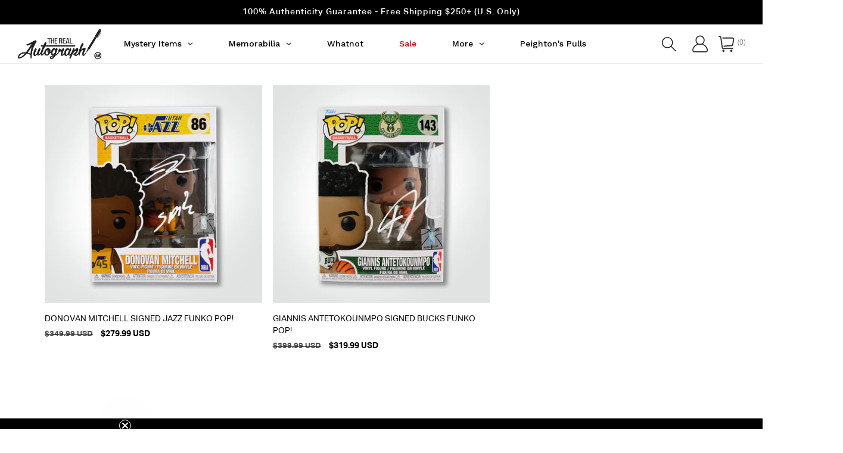

--- FILE ---
content_type: text/css
request_url: https://www.therealautograph.com/cdn/shop/t/86/assets/custom.css?v=30751842937153555491757533176
body_size: 6835
content:
.product__description.rte ul{list-style-type:disclosure-closed!important;list-style-position:outside!important}.header__inline-menu .mega-menu__list li:nth-child(2) ul li:first-child{display:none}product-modal#ProductModal-template--21775860498709__main{display:block!important}.gfb__footer.wizard__footer{padding-top:25px!important}.globo-form-control .gfb__dropzone--placeholder{flex-direction:row-reverse!important;font-size:14px!important;letter-spacing:0px!important;line-height:20.8px!important;color:#000!important;font-family:AktivGrotesk-Regular}.globo-form-control .gfb__dropzone--placeholder--button{background:#f0f0f0!important;padding:11px 23px!important;border:unset!important;border-radius:4px!important}.wizard__content{position:relative!important;padding-bottom:10px!important}.globo-form-app .message.error{background:unset!important;color:#c00!important;text-align:center!important;box-shadow:unset!important;border:1px solid red!important;border-radius:3px!important;position:absolute;bottom:-80px;padding:10px 21px!important}.globo-form-app .message.error .gfb__content-title,.globo-form-app .message.success .gfb__content-title{display:none!important}.globo-form-app .message.success{background:unset!important;color:green!important;text-align:center!important;box-shadow:unset!important;border:1px solid green!important;border-radius:3px!important;position:absolute;bottom:-80px;padding:10px 21px!important}button.action.next.submit.classic-button.wizard__submit{width:237px!important;height:55px!important;font-size:16px;letter-spacing:1px;line-height:24px;color:#fff;font-family:AktivGrotesk-Medium}.globo-form-control textarea{background:unset!important;box-shadow:unset!important;border:1px solid #000!important;border-radius:3px!important}.header.dismiss.hidden{display:none!important}.globo-form-control[data-type=datetime]{display:none}.globo-form-app.boxed-layout{box-shadow:unset!important}.globo-form-control input{box-shadow:unset!important;background:unset!important;border:1px solid #000!important;border-radius:3px!important;border:1px solid #585858!important;height:50px!important}.globo-form-app.boxed-layout .g-container{padding:unset!important}.globo-form-app{margin:unset!important}.globo-form-control label{font-family:AktivGrotesk-Regular;font-size:14px;letter-spacing:0px;line-height:20.8px;position:unset!important;color:#030303!important}.globo-form-control .gfb__dropzone{background-color:unset!important;border:unset!important;justify-content:left!important;min-height:unset!important;padding:unset!important}.globo-form-control .gfb__dropzone--placeholder{flex-direction:row-reverse!important}body.collection.mystery-items .collection-hero__text-wrapper{width:100%;padding-left:0!important}body.collection.mystery-items .collection-hero h1.collection-hero__title{padding-bottom:66px;padding-top:0}.countdown_timer_wrapper_clfnr9ls03837941ortyfp6yh7e{display:none!important}.countdown-timer-block .countdown_timer_wrapper_clfnr9ls03837941ortyfp6yh7e{display:flex!important}.countdown-timer-default{text-align:center;background:#000;padding:55px 0}.countdown-timer-default h1{color:#fff;text-transform:uppercase;font-family:AktivGrotesk-Bold;font-size:36px;line-height:38px}body.collection.mystery-items .countdown-timer-section .countdown-timer-block{display:block}.login .field+a{text-align:left}body.login .wsaio_form{text-align:center}body.collection .countdown-timer-section .countdown-timer-block,body.collection .countdown-timer-default{display:none}body.collection.mystery-items .countdown-timer-default{display:block}body.collection.mystery-items .default-banner-heading{position:absolute;top:0;left:0;right:0;display:flex;align-items:center;justify-content:center;text-align:center;bottom:0}body.collection.mystery-items .default-banner-img img.desktop{height:100%;width:100%;display:block}body.collection.mystery-items .default-banner-img img.mobile{display:none}body.collection.mystery-items .main-banner-section{display:block}body.collection .main-banner-section,body.collection .default-banner{display:none}body.collection.mystery-items .default-banner{display:block;position:relative}#HeaderMenu-sale span{color:#cf0000}.header__menu-item span{font-size:14px;letter-spacing:1px;line-height:72px;text-transform:uppercase;color:#000;font-family:AktivGrotesk-Bold}.header__active-menu-item{text-decoration:none!important}.account-main h1.customer__title{font-family:AktivGrotesk-Regular!important;margin-top:0!important;text-transform:capitalize}.customer .field input:focus,.addresses .field input:focus{padding:1rem!important;box-shadow:unset!important}.customer label,.addresses label,.addresses select,.addresses li[data-address]>h2,.addresses ul p{border-radius:3px!important;font-family:AktivGrotesk-Regular!important;margin-top:0!important;text-transform:capitalize;font-size:14px}.customer input,.addresses input{border-radius:3px!important;border:1px solid #585858!important;padding:1rem!important;font-family:AktivGrotesk-Regular!important;color:#000!important}.customer .field:after,.addresses .field:after{content:unset!important}.customer button,.addresses button{font-family:AktivGrotesk-Medium!important;text-transform:uppercase;height:55px!important}.customer>h1{text-transform:uppercase;color:#000;font-family:AktivGrotesk-Bold}.account h2,.addresses h2{text-transform:uppercase;color:#000;font-family:AktivGrotesk-Bold}.account p,.customer a,span.slp_5f0014,.slp_bb8dfc{color:#000!important;font-family:AktivGrotesk-Regular!important}.ws-registration-form--wrapper hr{color:#000!important}.ws-registration-form--signin-link,.ws-registration-form--title{font-size:18px!important;line-height:24px!important;color:#000!important;font-family:AktivGrotesk-Regular!important}#wsaui-submit-btn{height:55px!important;font-size:16px!important;letter-spacing:1px!important;line-height:24px!important;color:#fff!important;font-family:AktivGrotesk-Medium!important;text-transform:uppercase}.ws-registration-form{padding:100px 0!important}.ws-registration-form--heading{text-transform:uppercase;color:#000;font-family:AktivGrotesk-Bold}.ws-registration-form--form input,.ws-registration-form--form textarea,.ws-registration-form--form select{border-radius:3px!important;border:1px solid #585858!important;font-family:Raleway-SemiBold!important;font-size:16px!important;line-height:20.8px!important;margin-top:0!important;position:unset!important;height:50px!important}.ws-registration-form--form label span{color:#030303!important;font-size:14px!important;letter-spacing:0px!important;line-height:20.8px!important;color:#000!important;font-family:AktivGrotesk-Regular!important}span.ga-label{margin-top:5px!important;margin-right:5px!important;position:unset!important}span.ga-label.ga-label_sold{color:#fff!important;background:#000!important;padding:.35em .65em!important;border-radius:.25rem!important}#wigget_16228 span.ga-product_price{font-size:14px!important;line-height:20px!important;text-transform:uppercase!important;color:#000!important;font-family:AktivGrotesk-Bold!important;letter-spacing:0px!important}#wigget_16228 h2{text-align:left!important;padding-left:10px!important;font-size:32px!important;line-height:46px!important;text-transform:uppercase!important;color:#000!important;font-family:AktivGrotesk-Bold!important;margin:0!important;padding-bottom:35px!important}#wigget_16228 a.ga-product_title{font-size:14px;line-height:20px;text-transform:uppercase;color:#000;font-family:AktivGrotesk-Regular;letter-spacing:0px;margin:0;padding-bottom:7px!important;min-height:unset!important}.ga-carousel_wrapper{padding-left:0!important;padding-right:0!important}.gowl-nav{display:none!important}.ga-products-box .ga-product_image:after{padding-top:100%!important}.product .page-width{max-width:unset;padding:unset}button.right-arrow,button.left-arrow{background:unset;border:unset}#wigget_16228{margin:43px auto!important}.btn-flex{display:flex;justify-content:space-between;position:absolute;top:50%;transform:translateY(-50%);z-index:1;width:100%}.header-left-part{display:none}.gf-scroll+.demo-test{display:none}.gf-scroll.gf-block-scroll+.demo-test{display:block;font-size:16px;line-height:20px;color:#000;font-family:AktivGrotesk-Regular;letter-spacing:0px;margin:0;text-decoration:underline!important;padding-top:6px}.gf-scroll.gf-block-scroll{-webkit-overflow-scrolling:unset!important;overflow:hidden!important;max-height:235px}.authentication_part .thumb-nail-image{width:23%}.thumb-info-part img{padding-bottom:3px;padding-right:5px}.product__tax.caption.rte{font-size:12px;letter-spacing:0px;line-height:18px;color:#000;font-family:AktivGrotesk-Regular}.thumb-info-part p{font-size:14px;letter-spacing:0px;line-height:20px;color:#000;font-family:AktivGrotesk-Regular}.thumb-info-part{width:77%;padding-left:20px}.authentication_part .thumb-nail-image img{height:100%;width:100%;object-fit:cover}.collection-particular-main .background-image.mobile-img{display:none}.template-search .search__input.field__input{font-family:AktivGrotesk-Medium!important}.globo-selected-items-wrapper{padding-top:15px}.template-search h1{font-size:20px;letter-spacing:1px;line-height:28px;text-transform:uppercase;color:#000;font-family:AktivGrotesk-Bold}.pagination__list li a:after{content:unset!important}.pagination__list li a.pagination__item--prev:before{position:absolute;content:"";background:url(https://cdn.shopify.com/s/files/1/0869/8406/5309/files/right-arrow_3.png?v=1714036003)!important;height:12px;width:8px}.pagination__list li a.pagination__item--prev,.pagination__list li a.pagination__item--next{color:#fff!important}.pagination__list li a.pagination__item--next:before{position:absolute;content:"";background:url(https://cdn.shopify.com/s/files/1/0869/8406/5309/files/left-arrow_1.png?v=1714036002)!important;height:12px;width:8px}.pagination__list>li{max-width:30px!important;position:relative}.pagination__list .pagination__item{height:32px!important}.pagination__list li a.pagination__item--current{border:1px solid #b1b1b1!important;border-radius:3px!important;padding:6px 10px!important}.pagination__list .pagination__item{font-size:16px!important;line-height:20px!important;text-transform:uppercase!important;color:#000!important;font-family:AktivGrotesk-Medium!important;letter-spacing:0px!important}.template-search .collection .grid__item{width:20%!important;max-width:20%!important;padding:0 9px}.pagination__list{display:flex;margin:0;padding:0;width:auto;height:auto;align-items:center;flex:1 1 auto;justify-content:center}body.gradient.contact-uspage .shopify-section:first-child{display:none}body.gradient.contact-uspage .contact__button{margin-top:3rem!important}.contact-sell-to-us .contact__button button{width:237px!important;height:55px!important;font-size:16px;letter-spacing:1px;line-height:24px;color:#fff;font-family:AktivGrotesk-Medium}.contact-sell-to-us input[type=file]{color:#030303!important;font-size:14px!important;font-family:AktivGrotesk-Regular}.contact-sell-to-us input[type=file]::-webkit-file-upload-button{height:40px;width:114px;border:unset!important;border-radius:3px;backface-visibility:#e5e5e5}.contact-sell-to-us .field.file-upload label{padding-bottom:8px;color:#030303!important;font-size:14px!important;letter-spacing:0px!important;line-height:20.8px!important;color:#000!important;font-family:AktivGrotesk-Regular}.contact .form__message,.form-status{color:#030303!important;font-size:14px!important;letter-spacing:0px!important;line-height:20.8px!important;font-family:AktivGrotesk-Regular!important}.contact-sell-to-us .field.file-upload{display:flex;flex-flow:column}.contact-sell-to-us .textarea{min-height:117px!important}.contact-sell-to-us .field.textarea{margin-bottom:0!important}.contact-sell-to-us h2.title{display:none}.contact-sell-to-us .field{margin-bottom:40px!important}.contact-sell-to-us .field__input:not(:placeholder-shown)~.field__label{display:block!important;color:#030303!important;font-size:14px!important;letter-spacing:0px!important;line-height:20.8px!important;color:#000!important;font-family:AktivGrotesk-Regular}.contact-sell-to-us .field__label{left:0!important;top:-27px!important;color:#030303!important;font-size:14px;letter-spacing:0px;line-height:20.8px;color:#000;font-family:AktivGrotesk-Regular}.contact-sell-to-us .field:after{box-shadow:unset!important}.contact-sell-to-us .field__input:focus~.field__label{display:block!important;color:#030303!important;font-size:14px!important;letter-spacing:0px!important;line-height:20.8px!important;color:#000!important;font-family:AktivGrotesk-Regular}.contact-sell-to-us .field__input:focus{padding-left:15px!important;margin:0!important;box-shadow:unset!important;outline:unset!important}.contact-sell-to-us .field__input{border-radius:3px;border:1px solid #585858;font-family:Raleway-SemiBold;font-size:16px;line-height:35px;margin-top:0!important;position:unset!important;height:50px}.contact-sell-to-us .contact__fields{display:grid;grid-template-columns:repeat(2,1fr);grid-column-gap:12px}.home-hover-gif-section h2{font-size:32px;line-height:46px;text-transform:uppercase;color:#000;font-family:AktivGrotesk-Bold;letter-spacing:0px;margin:0!important;padding-bottom:21px}.tag-wise-feature .view-button-sec,.banner-carousel-slider .slide .banner-img.mobile{display:none}.footer__copyright ul.policies-cust{display:flex;padding-left:10px;gap:11px}ul.policies-cust .copyright__content{text-transform:capitalize!important;border-bottom:1px solid #fff}.footer__copyright.caption{display:flex}.privacy-policy-flex-part h3{font-size:22px;line-height:28px;text-transform:uppercase;color:#000;font-family:AktivGrotesk-Bold;letter-spacing:0px;margin-bottom:0;padding-bottom:10px;padding-top:20px}.privacy-policy-flex-part p{font-size:18px;line-height:24px;color:#000;font-family:AktivGrotesk-Regular}.banners_section_policy{padding-top:70px}.privacy-policy-part{padding-top:65px;padding-bottom:65px}.policy-head-part h2{text-align:center;font-size:60px;line-height:60px;text-transform:uppercase;color:#000;font-family:AktivGrotesk-Bold;letter-spacing:0px;margin:0}.proof-factor-cb{display:none!important}.authentication_part h2{font-size:16px;line-height:20px;text-transform:uppercase;color:#000;font-family:AktivGrotesk-Bold;letter-spacing:0px;padding-bottom:3px;margin:0}.background-auth{display:flex}.authentication_part{padding-top:20px}.authentication_part ul{list-style-type:none}.authentication_part li{font-size:14px;letter-spacing:0px;line-height:20px;color:#000;font-family:AktivGrotesk-Regular;position:relative;padding-left:8px;padding-bottom:10px}.authentication_part li:before{position:absolute;content:"";background:url(/cdn/shop/files/check-mark_copy.png?v=1717137214);width:19px;height:19px;top:0;left:-19px}.main-product-detail-page{padding-top:21px!important;padding-bottom:150px!important}.home-hover-gif-section .header-part h3{font-size:16px;line-height:40px;text-transform:uppercase;color:#000;font-family:AktivGrotesk-Medium;letter-spacing:0px}.home-hover-gif-section{padding-top:36px;padding-bottom:32px}.home-hover-gif-section .image-grid{padding:0 8px;width:25%!important;max-width:25%!important}.home-hover-gif-section .imagepart{height:410px;position:relative}.home-hover-gif-section .image-flex-part{display:flex;flex-wrap:wrap;margin:0 -8px;row-gap:20px}.home-hover-gif-section .image-grid img{width:100%;height:100%;object-fit:cover;transition:.5s ease}.home-hover-gif-section .image-grid .hover-image{opacity:0;position:absolute;left:0;top:0}.home-hover-gif-section .image-grid:hover .staic-image{opacity:0}.home-hover-gif-section .image-grid:hover .hover-image{opacity:1;width:100%;height:100%;z-index:1;position:absolute;left:0;top:0}.template-search__header .field:after{content:unset!important}.facets-container{display:none!important}.header__inline-menu .mega-menu .icon-caret{height:.8rem!important;top:calc(48% - .2rem)!important;color:#000!important}.menu-drawer__menu-item a{font-size:14px;letter-spacing:1px;line-height:22px;text-transform:uppercase;color:#000;font-family:AktivGrotesk-Bold}#wizard-validation-form .form_generater_form_div{background:transparent;max-width:600px;border:unset!important;border-width:unset!important;border-color:unset!important;border-radius:unset!important;padding:unset!important}.sell-to-flex .left-part p{max-width:485px;font-size:18px;line-height:24px;color:#000;font-family:AktivGrotesk-Regular}.sell-to-flex .left-part ul{padding-left:0;padding-top:10px}.sell-to-flex .left-part li:before{position:absolute;content:"";background:url(/cdn/shop/files/check.png?v=1715848814)!important;height:17px;width:21px;left:0;top:5px}.sell-to-flex .left-part li{max-width:465px;position:relative;font-size:16px;line-height:24px;color:#000;font-family:AktivGrotesk-semiBold;list-style-type:none;padding-bottom:10px;letter-spacing:0px;padding-left:30px}.sell-to-main{padding-top:125px;padding-bottom:150px}.sell-to-main .left-part h1{font-size:36px;line-height:46px;text-transform:uppercase;color:#000;font-family:AktivGrotesk-Bold;letter-spacing:0px;margin-bottom:0;padding-bottom:20px}.sell-to-main .sell-to-flex{display:flex;flex-wrap:wrap}.sell-to-main .container_full{max-width:1223px;margin:0 auto}.sell-to-main .right-part{width:50%}.sell-to-main .left-part{width:50%;padding-right:70px}.gf-option-block:first-child{padding-top:0!important}.card-wrapper .card__badge{align-self:flex-start!important;grid-row-start:1!important;justify-self:flex-end!important}.card-wrapper .badge{text-transform:uppercase!important;font-family:AktivGrotesk-Bold!important;color:#fff;text-align:center;background-color:#000!important}.product .price__badge-sold-out,.disclosure{display:none!important}.main-banner-section .video-part iframe{position:absolute;height:100%;width:100%}.main-banner-section .video-part{padding-bottom:56.25%}shop-login-button{display:none}.footer__content-bottom .footer__content-bottom-wrapper:first-child,.policies li:first-child{display:none!important}.policies li:last-child{display:none!important}.cart-item__name{font-family:AktivGrotesk-Bold;font-size:12px}.flex-part-product-left .img-part img{width:100%}.cart-drawer .cart__checkout-button{font-size:16px;letter-spacing:1px;line-height:24px;color:#fff;background:#000;font-family:AktivGrotesk-Medium;text-transform:uppercase}.cart-drawer .totals,.cart-drawer .tax-note{font-family:AktivGrotesk-Regular;font-size:12px;letter-spacing:0px;line-height:20px;color:#000}.cart-drawer .totals h2,.cart-drawer p{font-family:AktivGrotesk-Regular;font-size:10px;letter-spacing:0px;line-height:20px;text-transform:uppercase;color:#000}.drawer__cart-items-wrapper .cart-items td{text-transform:uppercase;color:#000;letter-spacing:0px;font-family:AktivGrotesk-Bold}#CartDrawer h2.drawer__heading{font-size:22px;line-height:28px;text-transform:uppercase;color:#000;letter-spacing:0px;font-family:AktivGrotesk-Bold}.cart-drawer .cart-items thead tr{font-family:AktivGrotesk-Regular;font-size:10px;letter-spacing:0px;line-height:20px;text-transform:uppercase;color:#000}.product .breadcrumb_part ul{font-size:10px;letter-spacing:0px;line-height:20px;text-transform:uppercase;color:#000;font-family:AktivGrotesk-Regular}.product-form__buttons .button:after{content:unset!important}.order-infor{display:flex;align-items:center;text-align:center;gap:8px;margin-top:-10px!important}.order-infor p{font-size:12px;line-height:24px;color:#000;font-family:AktivGrotesk-Regular;letter-spacing:0px;margin:0}.product-form__submit{height:56px;letter-spacing:1px;line-height:24px;color:#fff;background:#000;font-family:AktivGrotesk-Medium;text-transform:uppercase}.product__info-container .product-form{margin:unset!important}.cart-btn{width:70%}.quantity{height:56px;font-size:18px;line-height:24px;color:#000;font-family:AktivGrotesk-Regular}.product-form__input{max-width:150px!important}.button-part-flex{display:flex;align-items:center}.shopify-payment-button,label.quantity__label.form__label{display:none!important}.product__info-wrapper .price__regular span{font-size:20px;line-height:20px;text-transform:uppercase;color:#000;font-family:AktivGrotesk-Bold;letter-spacing:0px}.product__description{margin:unset!important}.section-template--22481323622685__main-padding{padding-top:18px!important;padding-bottom:100px!important}.product__description p{font-size:14px;letter-spacing:0px;line-height:18px;color:#000;font-family:AktivGrotesk-Regular}.collection .card__media .media img,.related-products .card__media .media img{object-fit:contain!important}.product__title h1{font-size:22px;line-height:28px;text-transform:uppercase;color:#000;letter-spacing:0px;font-family:AktivGrotesk-Bold}.global-media-settings{border:unset!important}.product--stacked .product__media-item{max-width:100%!important;width:100%!important}p.product__text.inline-richtext.caption-with-letter-spacing{display:none!important}.product-detail-page slider-component:nth-child(2){width:100%}.product-detail-page>.grid__item:nth-child(1){width:55%!important;max-width:55%!important}.product-detail-page>.grid__item:nth-child(2){width:45%!important;max-width:45%!important;padding-left:100px!important}.product-media-container .media{padding-top:var(--ratio-percent)!important}.product-media-container{width:100%!important}.trusted-by-block{background:#f6f6f6;padding:83px 0}.trusted-by-block p{max-width:530px;font-size:16px;line-height:28px;color:#000;font-family:AktivGrotesk-Regular;letter-spacing:0px}.trusted-by-block h1{font-size:36px;line-height:46px;text-transform:uppercase;color:#000;font-family:AktivGrotesk-Bold;letter-spacing:0px;margin:0;max-width:620px;padding-bottom:18px}.trusted-by-block .left-part{width:46%}.trusted-by-block .right-part{width:54%;padding-left:85px}.flex-part-product-left{display:flex;align-items:center;flex-wrap:wrap}.trusted-by-block .container_full{max-width:1315px;margin:0 auto}.related-prod{padding-top:72px!important;padding-bottom:75px!important}.related-products .grid__item{width:20%!important;max-width:20%!important;padding:0 9px}.related-products .grid{column-gap:0!important;row-gap:0px!important;margin:0 -9px}.related-products .price{font-size:14px;line-height:20px;text-transform:uppercase;color:#000;font-family:AktivGrotesk-Bold;letter-spacing:0px}.related-products .card{border:unset!important}.related-products .card__information h3 span{font-family:AktivGrotesk-Bold}.related-products .card__inner{height:282px}.related-products a:hover{color:#000;text-decoration:none!important}.related-products .card__information h3{font-size:14px;line-height:20px;text-transform:uppercase;color:#000;font-family:AktivGrotesk-Regular;letter-spacing:0px;margin:0;height:42px}h2.related-products__heading.inline-richtext.h2{font-size:32px;line-height:46px;text-transform:uppercase;color:#000;font-family:AktivGrotesk-Bold;letter-spacing:0px}.header__heading-link img.header_logo_main{width:170px}.list-social__link img{width:29px;filter:invert(1)}.gf-left #gf-grid{width:80%!important;padding-left:50px!important}.gf-left #gf-tree{width:20%!important}.breadcrumb_part img{padding:0 8px}#gf_pagination_wrap .pagination>span.next a{position:relative!important;font-size:unset!important;color:#fff!important}#gf_pagination_wrap .pagination>span.prev a{position:relative!important;font-size:unset!important;color:#fff!important}#gf_pagination_wrap span.next a:before{position:absolute;content:"";background:url(https://cdn.shopify.com/s/files/1/0869/8406/5309/files/right-arrow_3.png?v=1714036003)!important;height:12px;width:8px}#gf_pagination_wrap span.prev a:before{position:absolute;content:"";background:url(https://cdn.shopify.com/s/files/1/0869/8406/5309/files/left-arrow_1.png?v=1714036002)!important;height:12px;width:8px}.gf-left #gf-tree{top:-73px!important}.gf-left .gf-option-block .gf-block-title .h3:after{content:unset!important}span.gf-count{display:none!important}.gf-option-block{border-bottom:1px solid #dddddd!important;padding:19px 0!important}.gf-option-block ul li button{padding-bottom:5px!important;align-items:flex-start!important}.gf-RadioButton{border:1px solid #9e9e9e!important;border-radius:50%!important;top:1px!important}.gf-block-content span.gf-label{font-size:14px!important;letter-spacing:1px!important;line-height:18px!important;color:#000!important;font-family:AktivGrotesk-Regular!important}.gf-block-content{margin-top:10px!important}.gf-block-title .h3 span{font-size:14px!important;letter-spacing:1px!important;line-height:24px!important;text-transform:uppercase!important;color:#000!important;font-family:AktivGrotesk-Bold!important}.gf-left .gf-option-block.is-collapsed .gf-block-title .h3:after{display:none!important}.gf-left .is-collapsed .gf-block-content{display:block!important}#gf_pagination_wrap{padding-top:0!important;margin-bottom:70px!important}#gf_pagination_wrap .pagination>span.current{border:1px solid #b1b1b1!important;border-radius:3px!important;padding:6px 10px!important}#gf_pagination_wrap .pagination>span{margin:0 4px!important}#gf_pagination_wrap .pagination>span>a{font-size:16px!important;line-height:20px!important;text-transform:uppercase!important;color:#000!important;font-family:AktivGrotesk-Medium!important;letter-spacing:0px!important}.collection-hero__inner{align-items:flex-start!important}.collection-hero h1.collection-hero__title{font-size:32px;line-height:46px;text-transform:uppercase;color:#000;font-family:AktivGrotesk-Bold;letter-spacing:0px;margin:0;padding-bottom:45px;padding-top:5px}.breadcrumb_part .list-unstyled li a{color:#000!important;text-decoration:none!important;letter-spacing:0px}.gf-option-block:last-child{border-bottom:0px!important}.breadcrumb_part ul{text-align:center;display:flex;font-size:14px;letter-spacing:1px;line-height:32px;color:#000;font-family:AktivGrotesk-Regular}.breadcrumb_part{padding-top:22px}.collection-hero__text-wrapper{max-width:unset;flex-basis:unset!important;margin-bottom:-94px;padding-bottom:30px;padding-top:30px;width:80%;margin-left:auto;padding-left:58px!important}span.gf-summary{margin-bottom:0!important}#gf-grid .sort-by{background:unset;border:1px solid #d2d2d2;border-radius:3px}.sort-by-toggle{height:33px!important;line-height:33px!important}#gf-grid .sort-by span,#gf-grid span.gf-summary{font-size:14px;letter-spacing:1px;color:#000;font-family:AktivGrotesk-Regular}.sort-by.limit-by.hidden-xs{display:none!important}div#gf-controls-container{padding:0 8px}.product-grid-container .collection{padding-top:0!important;padding-bottom:58px!important}div#MegaMenu-Content-1>ul>li:first-child>ul{display:flex;flex-wrap:wrap;flex-direction:column;height:calc(396px + 11rem);align-content:flex-start;width:100%;column-gap:70px}div#MegaMenu-Content-2>ul>li:first-child>ul{display:flex;flex-wrap:wrap;flex-direction:column;height:calc(396px + 8rem);align-content:flex-start;width:100%;column-gap:70px}div#MegaMenu-Content-3>ul>li:first-child>ul{display:flex;flex-wrap:wrap;flex-direction:column;height:calc(396px + 8rem);align-content:flex-start;width:100%;column-gap:70px}.header__inline-menu #MegaMenu-Content-4{height:unset!important}div#MegaMenu-Content-4>ul{height:unset!important}div#MegaMenu-Content-1 .mega-menu__list li:last-child a{padding-bottom:6px}div#MegaMenu-Content-2 .mega-menu__list li:last-child a{padding-bottom:6px}div#MegaMenu-Content-3 .mega-menu__list li:last-child a{padding-bottom:6px}div#MegaMenu-Content-4 .mega-menu__list li ul li a{text-transform:capitalize;font-family:AktivGrotesk-Medium}.header__inline-menu .mega-menu__list li ul li a{font-size:14px;letter-spacing:1px;text-transform:capitalize;color:#000;font-family:AktivGrotesk-Regular}.header__inline-menu .header__menu-item{border-bottom:4px solid #ffffff}.header__inline-menu .mega-menu__link--level-2{font-size:14px;letter-spacing:1px;text-transform:uppercase;color:#000;font-family:AktivGrotesk-Bold}.header__inline-menu .mega-menu__list li:last-child ul li a{font-size:14px;letter-spacing:1px;color:#000;font-family:AktivGrotesk-Regular}div#MegaMenu-Content-1 .mega-menu__list li:last-child ul li:nth-child(4) a,div#MegaMenu-Content-1 .mega-menu__list li:last-child ul li:nth-child(8) a{padding-top:20px}div#MegaMenu-Content-2 .mega-menu__list li:last-child ul li:nth-child(4) a{padding-top:20px}div#MegaMenu-Content-3 .mega-menu__list li:last-child ul li:nth-child(4) a,div#MegaMenu-Content-3 .mega-menu__list li:last-child ul li:nth-child(6) a{padding-top:20px}div#MegaMenu-Content-1 .mega-menu__list li:last-child ul li:nth-child(4) a,div#MegaMenu-Content-1 .mega-menu__list li:last-child ul li:nth-child(8) a,div#MegaMenu-Content-1 .mega-menu__list li:last-child ul li:nth-child(9) a,div#MegaMenu-Content-1 .mega-menu__list li:last-child ul li:nth-child(10) a{font-size:14px;letter-spacing:1px;text-transform:uppercase;color:#000;font-family:AktivGrotesk-Bold}div#MegaMenu-Content-2 .mega-menu__list li:last-child ul li:nth-child(4) a,div#MegaMenu-Content-2 .mega-menu__list li:last-child ul li:nth-child(5) a,div#MegaMenu-Content-2 .mega-menu__list li:last-child ul li:nth-child(6) a,div#MegaMenu-Content-2 .mega-menu__list li:last-child ul li:nth-child(7) a,div#MegaMenu-Content-2 .mega-menu__list li:last-child ul li:nth-child(8) a{font-size:14px;letter-spacing:1px;text-transform:uppercase;color:#000;font-family:AktivGrotesk-Bold}div#MegaMenu-Content-3 .mega-menu__list li:last-child ul li:nth-child(4) a,div#MegaMenu-Content-3 .mega-menu__list li:last-child ul li:nth-child(5) a,div#MegaMenu-Content-3 .mega-menu__list li:last-child ul li:nth-child(6) a,div#MegaMenu-Content-3 .mega-menu__list li:last-child ul li:nth-child(7) a,div#MegaMenu-Content-3 .mega-menu__list li:last-child ul li:nth-child(8) a{font-size:14px;letter-spacing:1px;text-transform:uppercase;color:#000;font-family:AktivGrotesk-Bold}.header__inline-menu .mega-menu__link--level-2{padding-bottom:0}.header__inline-menu .list-menu--inline{position:relative}.header__inline-menu .mega-menu__content{width:120%;left:-38px;padding-top:2rem!important;height:550px}.header__inline-menu div#MegaMenu-Content-4 .mega-menu__list li:first-child .mega-menu__link--level-2{display:block}.header__inline-menu div#MegaMenu-Content-4 .mega-menu__list li:nth-child(2) .mega-menu__link--level-2{display:block}div#MegaMenu-Content-4 .mega-menu__list li:nth-child(2) ul li a{font-size:14px;letter-spacing:1px;text-transform:uppercase;color:#000;font-family:AktivGrotesk-Bold}.header__inline-menu .mega-menu__list li:first-child .mega-menu__link--level-2{display:none}.header__inline-menu div#MegaMenu-Content-1 .mega-menu__list li:nth-child(2) .mega-menu__link--level-2{display:block}.header__inline-menu div#MegaMenu-Content-2 .mega-menu__list li:nth-child(3) .mega-menu__link--level-2,.header__inline-menu div#MegaMenu-Content-2 .mega-menu__list li:nth-child(4) .mega-menu__link--level-2,.header__inline-menu div#MegaMenu-Content-2 .mega-menu__list li:nth-child(5) .mega-menu__link--level-2{padding-bottom:0!important;padding-top:0!important}.header__inline-menu div#MegaMenu-Content-3 .mega-menu__list li:nth-child(3) .mega-menu__link--level-2,.header__inline-menu div#MegaMenu-Content-3 .mega-menu__list li:nth-child(4) .mega-menu__link--level-2{padding-bottom:0!important;padding-top:0!important}.header__inline-menu div#MegaMenu-Content-2{width:120%;left:86px}.header__inline-menu div#MegaMenu-Content-3{width:120%;left:230px}.header__inline-menu div#MegaMenu-Content-4{width:64%;left:355px}.header__inline-menu .mega-menu__list{display:flex!important;flex-wrap:wrap;flex-direction:column;height:calc(385px + 11rem);align-content:flex-start;width:100%;column-gap:152px}.product ul.mega-menu__list.page-width{padding:0 5rem!important}.header__inline-menu details[open]>.header__menu-item{border-bottom:4px solid #000000;text-decoration:none!important}.header__menu-item:hover span{text-decoration:none!important;text-underline-offset:none!important}.header__inline-menu *:focus-visible{outline:unset!important;outline-offset:unset!important;box-shadow:unset!important}.tmenu_submenu_mega_position_fullwidth{width:50%!important}a.get_touch_btn{font-size:16px;letter-spacing:1px;line-height:24px;color:#fff;font-family:AktivGrotesk-Medium;background:#000;width:225px;display:flex;align-items:center;justify-content:center;height:58px;margin-top:22px}.repeater-block-authenticate .left-info h4{font-size:16px;line-height:24px;color:#000;font-family:AktivGrotesk-Bold;letter-spacing:0px;margin:0;padding-bottom:8px}.repeater-block-authenticate .left-info h2{font-size:36px;line-height:46px;text-transform:uppercase;color:#000;font-family:AktivGrotesk-Bold;letter-spacing:0px;margin:0;padding-bottom:15px}.repeater-block-authenticate .left-info p{max-width:459px;font-size:18px;line-height:24px;color:#000;font-family:AktivGrotesk-Regular;letter-spacing:0px}.repeater-block-authenticate{padding-top:94px;padding-bottom:94px}.repeater-block-authenticate .container_full{max-width:1400px;margin:0 auto}.right-logo-section{width:50%}.block-part{padding:0 8px;width:33.33%}.block-part img{width:100%;height:100%;object-fit:scale-down!important}.background-shadow{border:4px solid #e5e5e5;height:200px;padding:15px}.repeater-block-authenticate .repeater-flex{display:flex;align-items:center;justify-content:space-between;flex-wrap:wrap;row-gap:18px;margin:0 -8px}.repeater-block-authenticate .left-info{width:50%;padding-left:90px;padding-right:50px}.auth-flex-part{display:flex;align-items:center;flex-wrap:wrap}.page_banners_section{background:#f1f1f1;padding-top:188px;padding-bottom:188px}.career-heading-part h2{text-align:center;font-size:76px;line-height:46px;text-transform:uppercase;color:#000;font-family:AktivGrotesk-Bold;letter-spacing:0px;margin:0}.banner-top-section h1{font-size:16px;line-height:24px;color:#000;font-family:AktivGrotesk-Bold;letter-spacing:0px;text-align:center;padding:20px 0;margin:0}.banner-top-section{background:#f1f1f1}.tab-wise-feature-product .flex-feature{display:flex;align-items:center;justify-content:space-between;padding-bottom:10px}a{text-decoration:none!important}.nav-tabs .nav-link:hover{color:#fff!important}.nav-tabs .nav-link.active{color:#fff;background-color:#000;border-color:#dee2e6 #dee2e6 #fff}.nav-tabs{border:unset!important}.nav-tabs li.nav-item:first-child{padding-left:0!important}.nav-tabs li.nav-item{padding:0 3px}.nav-tabs .nav-link{font-size:14px;line-height:20px;color:#fff;font-family:AktivGrotesk-Medium;background-color:#bfbfbf;letter-spacing:.1em;line-height:40px;padding:0 13px;position:relative;margin-bottom:15px;text-transform:uppercase;z-index:1;border-top-left-radius:unset!important;border-top-right-radius:unset!important}.auth-grid-main{padding-top:50px;padding-bottom:82px}.auth-grid img{width:100%;height:100%;object-fit:cover}.auth-grid .img-part{height:290px}a.grid-btn{font-size:16px;letter-spacing:1px;line-height:46px;color:#000;font-family:AktivGrotesk-Medium;text-align:center;letter-spacing:0px;text-transform:uppercase;background:#fff;width:225px;display:flex;align-items:center;justify-content:center;height:58px;border-radius:40px}.auth-grid-main h2{font-size:20px;line-height:30px;text-transform:uppercase;color:#000;font-family:AktivGrotesk-Regular;text-align:center;letter-spacing:0px;margin:0}.auth-grid-main h3{font-size:20px;line-height:30px;text-transform:uppercase;color:#000;font-family:AktivGrotesk-Bold;text-align:center;letter-spacing:0px;margin:0;padding-bottom:29px}.auth-grid-main .auth-grid-flex{display:flex;align-items:center;flex-wrap:wrap;margin:0 -28px;row-gap:30px}.auth-grid-main .background{border-radius:3px;padding:70px;height:100%;position:absolute;top:0;bottom:0;left:0;right:0;display:flex;align-items:center;justify-content:center;flex-flow:column}.auth-grid-main .auth-grid{width:33.33%;padding:0 28px;position:relative}.collection-list2.grid{margin:0 -4px;column-gap:unset!important}.collection-list2 .grid__item{padding:0 4px;width:33.33%!important;max-width:33.33%!important}.collection-list2 .card__inner{height:435px}.collection-list2 .card{border:unset!important}.collection-list2 .card__information{padding:0!important}.collection-list2 .card .icon-wrap{display:none}.collection-list2 .card__information a:hover{color:#000!important;text-decoration:none!important}.collection-list2 h3.card__heading{font-size:16px;line-height:44px;text-transform:uppercase;color:#000;font-family:AktivGrotesk-Medium;letter-spacing:0px}.header-menu-left a:hover span,.header-menu-left a:hover{text-decoration:none!important}.collection-particular-info a.shop-btn{margin:27px auto 0;display:none}.collection-particular-main p{font-size:18px;line-height:24px;color:#000;font-family:AktivGrotesk-Medium;text-align:center;letter-spacing:0px}.collection-particular-main h2{font-size:36px;line-height:46px;text-transform:uppercase;color:#000;font-family:AktivGrotesk-Bold;letter-spacing:0px;margin:0;padding-bottom:18px}.collection-particular-main{position:relative;margin-top:50px;margin-bottom:8px}.collection-particular-info{position:absolute;width:100%;height:100%;top:0;bottom:0;left:0;right:0;display:flex;align-items:center;justify-content:center}.collection-particular-main img{width:100%;height:100%;object-fit:cover}body.index .collection{padding-top:63px!important;padding-bottom:58px!important}.collection-list.grid{margin:0 -8px;column-gap:unset!important}.collection-list .grid__item{padding:0 8px;width:25%!important;max-width:25%!important}.collection-list .card__inner{height:410px}.collection-list .card{border:unset!important}.collection-list .card__information{padding:0!important}.collection-list .card .icon-wrap{display:none}.collection-list .card__information a:hover{color:#000!important;text-decoration:none!important}.collection-list h3.card__heading{font-size:16px;line-height:44px;text-transform:uppercase;color:#000;font-family:AktivGrotesk-Medium;letter-spacing:0px}body.index .collection .grid::-webkit-scrollbar{height:5px}body.index .collection .grid::-webkit-scrollbar-track{box-shadow:inset 5px 5px 5px #c9c9c9}body.index .collection .grid::-webkit-scrollbar-thumb{background:#000}.collection .price{font-size:14px;line-height:20px;text-transform:uppercase;color:#000;font-family:AktivGrotesk-Bold;letter-spacing:0px}body.index .collection .card__information h3,.collection .card__information h3{font-size:14px;line-height:20px;text-transform:uppercase;color:#000;font-family:AktivGrotesk-Regular;letter-spacing:0px;margin:0}.collection a:hover{color:#000;text-decoration:none!important}.collection .card__information h3 span{font-family:AktivGrotesk-Bold}.collection .card{border:unset!important}body.index .collection .grid{column-gap:0!important;row-gap:0!important;margin:0 -9px;overflow-y:hidden;overflow-x:scroll;flex-wrap:nowrap!important;padding-bottom:42px}body.index .collection .grid{column-gap:0!important;row-gap:0px!important;margin:0 -9px}.collection .grid{column-gap:0!important;row-gap:20px!important;margin:0 -9px}.collection .grid__item{width:25%!important;max-width:25%!important;padding:0 9px}.collection .card__inner{height:285px}body.index .collection .grid__item{width:20%!important;max-width:20%!important;padding:0 9px}.collection__title.title-wrapper{margin-bottom:0!important}body.index .collection .view-button-sec p img.arrow-btn{margin-bottom:8px;padding-left:3px}body.index .collection .view-button-sec p a{font-size:14px;line-height:20px;text-transform:uppercase;color:#000;font-family:AktivGrotesk-Bold;letter-spacing:0px;margin:0}.collection h2.title{font-size:32px;line-height:46px;text-transform:uppercase;color:#000;font-family:AktivGrotesk-Bold;letter-spacing:0px;margin:0!important;padding-bottom:21px}.collection .collection__title{display:flex;justify-content:space-between;align-items:center;text-align:center}.field__input:focus{margin:unset!important;padding:unset!important}details-modal.header__search{display:none!important}.content_banner h1{font-size:46px;line-height:46px;text-transform:uppercase;color:#000;font-family:AktivGrotesk-Bold;max-width:700px;letter-spacing:0px;margin:0;padding-bottom:20px}a.shop-btn{font-size:16px;letter-spacing:1px;line-height:46px;color:#000;font-family:AktivGrotesk-Medium;text-transform:uppercase;background:#fff;width:225px;display:flex;align-items:center;justify-content:center;height:58px;border-radius:40px;margin-top:18px}.content_banner p{font-size:18px;line-height:24px;color:#000;font-weight:500;font-family:AktivGrotesk-Medium;letter-spacing:0px}.content_banner{height:100%;display:flex;flex-flow:column;justify-content:center}.banner-info{position:absolute;width:100%;top:0;bottom:0;left:0;height:100%;display:block}.product__description.rte.quick-add-hidden{font-size:14px;letter-spacing:0px;line-height:18px;color:#000;font-family:AktivGrotesk-Regular}.banner-info .container_full{height:100%;max-width:1565px;margin:0 auto}.vimeo-video-section{position:relative}.main-banner-section img{width:100%!important;height:100%!important}.footer .list-social__link{padding:14px!important}.newsletter-form__button{width:25%!important;font-size:14px;line-height:36px;color:#000;font-family:OpenSans-SemiBold;text-align:center;letter-spacing:0px;background:#fff!important;height:46px!important;border-radius:0 3px 3px 0;top:0!important;border:1px solid #000000}.field__input:focus~.field__label,.field__input:not(:placeholder-shown)~.field__label,.field__input:-webkit-autofill~.field__label,.customer .field input:focus~label,.customer .field input:not(:placeholder-shown)~label,.customer .field input:-webkit-autofill~label{display:none!important}.footer .field__input:focus,.field__input:not(:placeholder-shown){padding:0 70px 0 10px!important}.footer .field__input{border:1px solid #000000;border-radius:3px!important;height:46px!important;margin:unset}.search-section .field__input:focus{box-shadow:unset!important;outline:unset!important;border-radius:unset!important;padding:0 70px 0 10px!important;margin:unset!important;width:324px;height:44px;border:1px solid #c9c9c9;border-radius:3px!important}.footer .field__input:focus{box-shadow:unset!important;outline:unset!important;border-radius:3px!important}.footer .field:after{content:unset!important}.footer .field__label{left:10px!important;font-size:14px;line-height:24px;color:#707070;font-family:OpenSans-Light;text-align:center;letter-spacing:0px}.policies{padding-left:10px}.policies li{padding-right:12px}.policies li:before{content:unset!important}.policies li a{border-bottom:1px solid #bababa}.caption small.copyright__content{font-size:12px;line-height:28px;color:#fff;font-family:AktivGrotesk-Regular;text-transform:uppercase}.policies small.copyright__content{font-size:12px;line-height:18px;color:#fff;font-family:AktivGrotesk-Regular;text-transform:capitalize}.newsletter-form__field-wrapper,.newsletter-form{max-width:100%!important}.footer__content-bottom{border-top:unset!important;padding-top:unset!important}.footer__content-top{padding-bottom:52px!important}.footer{border-top:unset!important;padding-top:54px!important;padding-bottom:15px!important;background:#000}.footer-block__newsletter h2.footer-block__heading{text-align:left!important;margin:0!important;padding-bottom:3px!important}.newsletter-form{margin:unset!important}.footer__content-top .grid__item:first-child{width:unset!important}.footer-block--newsletter{margin-top:0!important;width:unset!important}.footer-block__newsletter p.footer-block__desc{font-size:14px;line-height:20px;color:#fff;font-family:AktivGrotesk-Light;letter-spacing:0px;max-width:387px;text-align:left!important;margin:0;padding-bottom:15px}.footer-block--newsletter{align-items:flex-start!important}.footer-block__details-content .list-menu__item--link:hover,.copyright__content a:hover{text-decoration:none!important;color:#fff!important}.footer-block__details-content .list-menu__item--link{font-size:14px!important;line-height:28px!important;color:#fff!important;font-family:AktivGrotesk-Light;letter-spacing:0px!important;padding:0}.footer-block__heading{font-size:16px!important;line-height:28px;text-transform:uppercase;color:#fff;font-family:AktivGrotesk-Medium;letter-spacing:0px;margin:0!important;padding-bottom:5px}.list-social__link:last-child{padding-right:0!important}.bottom-flex-icon{display:flex;justify-content:space-between;width:100%}.footer__localization:empty+.footer__column--info{display:none}.footer-block-image.center{justify-content:left!important}.footer__content-top .grid{display:flex!important;justify-content:space-between;column-gap:0px!important}.footer__content-top .grid__item{width:unset!important}.footer-block__image-wrapper{max-width:unset!important}.footer-block__image-wrapper img{width:175px}.header-menu-left .header__inline-menu{margin-left:20px!important}.icon-part{padding-right:21px!important}.cart-count-bubble{background-color:unset!important;font-size:12px;letter-spacing:0px;line-height:36px;color:#3a3a3a;font-family:OpenSans-Light;left:39px!important;top:11px!important}.search-section .field:after{content:unset!important}.search-section .field__label{font-size:14px;color:#707070;font-family:OpenSans-Light;letter-spacing:0px;text-align:center;left:15px!important}.search-section{padding-right:12px}.header__menu-item{padding:12px 16px 9px}.search__button{background:#c9c9c9!important;height:43px;border-radius:0 3px 3px 0}.search__input.field__input{width:324px;height:43px;border:1px solid #c9c9c9;border-radius:3px!important}.header__menu-item a{font-size:14px;letter-spacing:1px;line-height:72px;text-transform:uppercase;color:#000;font-family:AktivGrotesk-Bold}.header{display:flex!important;align-items:center!important;justify-content:space-between!important}.header.container_full{max-width:1550px;margin:0 auto}.icon-part,.header-menu-left{display:flex;align-items:center}.header{padding:0px 0rem!important}.header .container_full{max-width:1568px;margin:0 auto}.bottom-bar{background:#f1f1f1}.announcement-bar span{font-size:16px;line-height:24px;color:#000;font-family:AktivGrotesk-Bold;letter-spacing:0px}.announcement-bar__link .icon-arrow{display:none}.announcement-bar a:hover{text-decoration:none!important}.announcement-bar{padding:10px 0}.top_right p{font-size:14px;letter-spacing:1px;color:#fff;font-family:AktivGrotesk-Medium;margin:0}.top_right ul li{font-size:12px;letter-spacing:0px;color:#fff;font-family:AktivGrotesk-Regular}.list-unstyled a{text-decoration:none}.top_right ul.list-unstyled{padding-left:22px!important}.top_bar .container_full{max-width:1460px;margin:0 auto}.top_right{display:flex;align-items:center;justify-content:center}.top_bar{padding:10px 0;background-color:#000}.container_full{max-width:1500px;margin:0 auto}.mega-menu__list>li:has(>ul)>a{padding-bottom:12px!important}.slider{position:relative;overflow:hidden}@media screen and (min-width: 750px){.grid__item.slider__slide{display:none}}.stickyfooter .product-form__submit{padding:0 3rem;font-size:1.5rem;line-height:16px}.grid__item.slider__slide.is-active{display:block}.slider-button--prev{left:10px}.thumbnail-list__item.slider__slide.active{border:1px solid #262626}.slider-button--next{right:10px}.rating-star:before{font-weight:bolder;font-size:17px}@media screen and (min-width: 900px){.thumbnail-list.slider--tablet-up .thumbnail-list__item.slider__slide{width:calc(100% + -0px)!important}}@media screen and (min-width: 750px){.thumbnail-list.slider--tablet-up .thumbnail-list__item.slider__slide{width:calc(100% + -0px)!important}}
/*# sourceMappingURL=/cdn/shop/t/86/assets/custom.css.map?v=30751842937153555491757533176 */


--- FILE ---
content_type: text/css
request_url: https://www.therealautograph.com/cdn/shop/t/86/assets/responsive.css?v=76787947833167399891757533176
body_size: 2494
content:
@media only screen and (max-width: 1640px){.banner-info .container_full{height:100%;max-width:1280px;margin:0 auto}}@media only screen and (max-width: 1600px){#wigget_16228{max-width:unset!important;padding:0 58px!important}.related-products .card__inner{height:unset!important}.collection .card__inner{height:unset}.related-products{padding-top:72px!important;padding-bottom:75px!important}.trusted-by-block .container_full{padding:0 135px!important}.repeater-block-authenticate .left-info{padding-left:123px}.banner-info .container_full{max-width:unset!important;padding:0 150px!important}.container_full{max-width:unset!important;padding:0 75px!important}.header.container_full{max-width:unset!important;padding:0 30px!important}.footer__content-top{padding-bottom:52px!important}}@media only screen and (max-width: 1580px){.authentication_part .thumb-nail-image{width:30%}.thumb-info-part{width:70%}.repeater-block-authenticate .left-info{padding-left:103px}}@media only screen and (max-width: 1550px){summary.list-menu__item{padding-right:25px}.header__menu-item{padding:12px 8px 9px}.trusted-by-block .left-part{width:44%}.trusted-by-block .right-part{width:56%}.trusted-by-block .container_full{padding:0 75px!important}.repeater-block-authenticate .left-info{padding-left:65px}}@media only screen and (max-width: 1500px){.header__menu-item span,.header__menu-item a{font-size:13px}.header__heading-link img.header_logo_main{width:140px}}@media only screen and (max-width: 1480px){.background-shadow{height:185px}.repeater-block-authenticate .left-info{padding-left:50px}.repeater-block-authenticate .left-info h2{max-width:600px}}@media only screen and (max-width: 1440px){.header-menu-left .header__inline-menu{margin-left:0!important}.trusted-by-block .left-part{width:50%}.trusted-by-block .right-part{width:50%;padding-left:60px}}@media only screen and (max-width: 1600px){.header__icon .icon{height:26px;width:26px}.search-section{display:none!important}details-modal.header__search{display:block!important}}@media only screen and (max-width: 1366px){.product-detail-page>.grid__item:nth-child(1){width:50%!important;max-width:50%!important}body.index .collection .grid__item{width:25%!important;max-width:25%!important}.product-detail-page>.grid__item:nth-child(2){width:50%!important;max-width:50%!important;padding-left:100px!important}.template-search .collection .grid__item{width:25%!important;max-width:25%!important;padding:0 9px}}@media only screen and (max-width: 1370px){.related-products .grid__item{width:25%!important;max-width:25%!important}.related-products .grid{row-gap:15px!important}}@media only screen and (max-width: 1280px){.home-hover-gif-section .imagepart{height:325px}.trusted-by-block .left-part{width:55%}.trusted-by-block .right-part{width:45%;padding-left:60px}}@media only screen and (max-width: 1250px){.sell-to-main .left-part h1{font-size:32px;line-height:40px}.header__heading-link img.header_logo_main{width:135px}}@media only screen and (max-width: 1200px){.header__heading,.header__heading-link{position:absolute;left:50%;transform:translate(-50%);top:0}.header.container_full{padding-top:15px!important;padding-bottom:15px!important}#wigget_16228{padding:0 30px!important}.header__inline-menu .mega-menu__content{left:-48px}.header__inline-menu div#MegaMenu-Content-2{left:72px}.header__inline-menu div#MegaMenu-Content-3{left:203px}.header__inline-menu div#MegaMenu-Content-4{left:317px}.trusted-by-block .container_full{padding:0 40px!important}.repeater-block-authenticate .background-shadow{height:168px}.repeater-block-authenticate .left-info{padding-left:0}.container_full{max-width:unset!important;padding:0 40px!important}.footer__content-top{padding-bottom:52px!important}.header__menu-item{padding:12px 6px}}@media only screen and (max-width: 1120px){.header__menu-item{padding:12px 6px}.header-menu-left .header__inline-menu{margin-left:0!important}.footer-block--newsletter{margin-top:0!important;width:32%!important}.footer__content-top .grid__item:first-child{width:23%!important}.footer__content-top .grid__item{width:15%!important}}@media only screen and (max-width: 1280px){.collection-hero__text-wrapper{width:78%}.gf-left #gf-tree{width:21%!important}.gf-left #gf-grid{width:79%!important}body.index .collection .grid__item{width:25%!important;max-width:25%!important}body.collection .collection .grid__item{width:33.33%!important;max-width:33.33%!important}.collection-list .card__inner{height:370px}.collection-list2 .card__inner{height:395px}}@media only screen and (max-width: 1218px){.gf-left #gf-tree{width:22%!important}.gf-left #gf-grid{width:78%!important}}@media only screen and (max-width: 1200px){.header:not(.header--top-center) *>.header__search{display:block!important}.header-left-part .header__icon--search{display:none!important}.trusted-by-block .left-part{width:50%}.trusted-by-block .right-part{width:50%;padding-left:60px}.banner-info .container_full{max-width:unset!important;padding:0 90px!important}.product-detail-page>.grid__item:nth-child(2){padding-left:70px!important}}@media only screen and (max-width: 1100px){.flex-part-product-left .img-part{height:400px}.flex-part-product-left .img-part img{width:100%;height:100%}.gf-left #gf-tree{width:23%!important}.gf-left #gf-grid{width:77%!important}}@media only screen and (max-width: 1080px){.header__menu-item span,.header__menu-item a{font-size:12px}.header__menu-item{padding:12px 10px}.related-products .grid__item{width:33.33%!important;max-width:33.33%!important}.collection .grid__item{width:33.33%!important;max-width:33.33%!important;padding:0 9px}.collection-list .grid__item{padding:0 8px;width:33.33%!important;max-width:33.33%!important}.auth-grid-main .auth-grid{padding:0 15px}.auth-grid-main .auth-grid-flex{margin:0 -15px}a.grid-btn{width:190px}}@media only screen and (max-width: 1055px){.gf-left #gf-tree{width:24%!important}.gf-left #gf-grid{width:76%!important}}@media only screen and (max-width: 1035px){.gf-left #gf-tree{width:25%!important}.gf-left #gf-grid{width:75%!important}}@media only screen and (max-width: 1024px){.sell-to-main .right-part{width:54%}.sell-to-main .left-part{width:46%;padding-right:60px}.ws-registration-form{padding:65px 0!important}body.index .collection .grid__item{width:33.33%!important;max-width:33.33%!important}.collection-particular-main{margin-top:22px}body.index .collection{padding-top:40px!important;padding-bottom:32px!important}.main-banner-section img{object-fit:cover}.main-product-detail-page{padding-top:21px!important;padding-bottom:90px!important}.header__inline-menu div#MegaMenu-Content-2{left:-86px}.header__inline-menu div#MegaMenu-Content-3{left:-83px}.header__inline-menu .mega-menu__content{left:-90px}.contact-sell-to-us .field.file-upload{width:65%}.privacy-policy-part{padding-top:40px;padding-bottom:40px}.banners_section_policy{padding-top:60px}.sell-to-main .left-part h1{font-size:29px;line-height:38px}.collection-hero__text-wrapper{width:75%}.gf-left #gf-tree{width:25%!important}.gf-left #gf-grid{width:75%!important}body.collection .collection .grid__item{width:50%!important;max-width:50%!important}.repeater-block-authenticate .background-shadow{height:145px}.collection-list .grid__item{padding:0 8px;width:50%!important;max-width:50%!important}.header__icons{padding-right:0}.search-section{display:none!important}details-modal.header__search{display:block!important}}@media only screen and (max-width: 991px){.collection-hero__text-wrapper{width:74%}.gf-left #gf-tree{width:26%!important}.gf-left #gf-grid{width:74%!important}.auth-grid-main .auth-grid{width:50%}.home-hover-gif-section .image-grid{width:50%!important;max-width:50%!important}.collection-hero__text-wrapper{padding-top:12px}.template-search{padding-bottom:0!important}.pagination-wrapper{margin-top:4rem!important}.template-search .collection .grid__item{width:33.33%!important;max-width:33.33%!important;padding:0 9px}.sell-to-main{padding-top:64px;padding-bottom:75px}.sell-to-main .right-part{padding-top:60px}.privacy-policy-part{padding-top:22px;padding-bottom:40px}.sell-to-main .left-part h1{font-size:36px;line-height:46px}.sell-to-flex .left-part p,.sell-to-flex .left-part li{max-width:unset!important}.sell-to-main .sell-to-flex{flex-flow:column}.sell-to-main .left-part{width:100%;padding-right:unset}.sell-to-main .right-part{width:100%}.related-products .grid{overflow-x:scroll;overflow-y:hidden;flex-wrap:nowrap}.related-products .grid::-webkit-scrollbar{display:none}}@media only screen and (max-width: 989px){.header__inline-menu .mega-menu__list li ul li:first-child{display:none}.gf-left #gf-tree{width:35%!important}.gf-left #gf-grid{width:65%!important}.collection-hero__text-wrapper{width:65%}.menu-drawer__close-button .icon-arrow{margin-top:-2px}.menu-drawer__menu .menu-drawer__submenu.has-submenu.submenu-open a{font-size:14px!important;letter-spacing:1px!important;text-transform:capitalize!important;color:#000!important;font-family:AktivGrotesk-Regular!important}.menu-drawer__navigation-container .menu-drawer__account img.responsive-img{padding-right:10px}.menu-drawer__navigation-container .list-social__link img{filter:unset!important}.menu-drawer__menu-item,.menu-drawer__close-button{font-size:14px!important;letter-spacing:1px!important;line-height:22px!important;text-transform:uppercase!important;color:#000!important;font-family:AktivGrotesk-Bold!important}.header.container_full{padding:12px 35px!important}.icon-part details-modal.header__search{display:none!important}.header-left-part{display:block;display:flex}.footer-block--newsletter{width:42%!important}.product__info-container{max-width:100%!important}.flex-part-product-left .img-part img{object-fit:cover}.flex-part-product-left .img-part{height:700px}.section-template--22481323622685__main-padding{padding-bottom:35px!important}.related-prod{padding-top:50px!important;padding-bottom:40px!important}.trusted-by-block{padding:60px 0 40px}.trusted-by-block p,.trusted-by-block h1{max-width:unset!important}.trusted-by-block .right-part{width:100%;padding-left:0;padding-top:30px}.trusted-by-block .left-part{width:100%}.flex-part-product-left{display:flex;flex-flow:column}.product-detail-page>.grid__item:nth-child(1){width:100%!important;max-width:100%!important}.product-detail-page>.grid__item:nth-child(2){width:100%!important;max-width:100%!important;padding-left:0!important;padding-top:30px}.product-detail-page.grid{flex-flow:column}.career-heading-part h2{font-size:60px;line-height:40px}.repeater-block-authenticate .left-info{padding-bottom:40px;padding-right:0}.repeater-block-authenticate .left-info h2,.repeater-block-authenticate .left-info p{max-width:unset}.repeater-block-authenticate{padding-top:60px;padding-bottom:60px}.repeater-block-authenticate .background-shadow{height:200px}.repeater-block-authenticate .left-info,.right-logo-section{width:100%}.auth-flex-part{flex-flow:column}.footer-block__details-content .list-menu__item--link{padding-top:0!important;padding-bottom:0!important}}@media only screen and (max-width: 784px){.gf-refine-toggle-mobile span{height:33px!important}.gf-refine-toggle-mobile{font-size:14px!important;letter-spacing:1px!important;color:#000!important;font-family:AktivGrotesk-Regular!important;border:1px solid #d2d2d2!important;border-radius:3px!important}.pagination-wrapper{margin-top:20px!important}#gf_pagination_wrap{margin-bottom:0!important}.product-grid-container .collection{padding-bottom:0!important}.gf-filter-trigger{display:block!important;padding-left:0!important}.collection-hero__text-wrapper{max-width:unset;padding-top:18px}.collection-hero h1.collection-hero__title{padding-top:0}.collection-hero .collection-hero__inner{display:block!important}}@media only screen and (max-width: 767px){.gf-left #gf-tree{width:45%!important}.gf-left #gf-grid{width:100%!important;padding-left:0!important}.collection-hero__text-wrapper{width:100%;padding-left:0!important}.gf-left #gf-tree{top:0!important}.collection-hero__text-wrapper{padding-top:8px}}@media only screen and (max-width: 768px){.collection-hero__text-wrapper{width:65%}span.gf-summary{padding-left:0!important}#wigget_16228{padding:0 12px!important}.header.container_full{padding:10px 20px!important}body.index .collection .grid__item{width:50%!important;max-width:50%!important}.footer .container_full{max-width:unset!important;padding:0 35px!important}.footer-block--newsletter{width:45%!important;padding-bottom:25px}.main-product-detail-page{padding-top:21px!important;padding-bottom:65px!important}.template-search{padding-bottom:45px!important}.collection-hero h1.collection-hero__title{font-size:30px;line-height:34px}.collection-hero__text-wrapper{padding-top:30px}.collection-hero h1.collection-hero__title{padding-bottom:55px}.sell-to-main{padding-top:55px;padding-bottom:60px}.banners_section_policy{padding-top:50px}.breadcrumb_part ul{text-align:left;line-height:20px;display:unset!important}.breadcrumb_part ul li{display:inline!important}.trusted-by-block h1{font-size:32px;line-height:40px}.trusted-by-block .container_full{padding:0 20px!important}.container_full{max-width:unset!important;padding:0 20px!important}.related-products .grid__item{width:40%!important;max-width:40%!important}}@media screen and (max-width:767px){.gf-refine-toggle-mobile i{margin-top:-1px!important}.collection-hero__text-wrapper{width:100%}}@media screen and (max-width:749px){.main-product-detail-page{padding-top:15px!important;padding-bottom:65px!important}.small-hide{display:flex!important}.footer-block.grid__item{margin:0!important}.product-media-container{width:100%!important}.product-detail-page slider-component:nth-child(2){width:100%!important}.grid--peek.slider .grid__item:first-of-type{margin-left:0!important}.product__media-wrapper slider-component:not(.thumbnail-slider--no-slide){margin-left:0!important;margin-right:0!important}}@media only screen and (max-width: 625px){.footer__list-social .list-social__item:first-child{padding-left:0!important}.footer-block__details-content{margin-bottom:3rem!important}.footer__content-top .grid__item{width:50%!important}.list-social__link img{width:36px}.bottom-flex-icon{flex-flow:column-reverse}.footer__list-social.list-social{justify-content:flex-start!important}.footer__content-top .grid__item:nth-child(4){width:100%!important}.footer__content-top .grid__item:first-child{width:100%!important}.related-products .grid__item{width:50%!important;max-width:50%!important}.block-part{width:50%}.career-heading-part h2{font-size:55px;line-height:60px}}@media only screen and (max-width: 600px){.countdown-timer-default{padding:30px 0}.countdown-timer-default h1{font-size:36px;line-height:38px}.home-hover-gif-section .imagepart{height:380px}.ws-registration-form--signin-link,.ws-registration-form--title{font-size:14px!important;line-height:20px!important}.ws-registration-form{padding:45px 0!important}.product-detail-page>.grid__item:nth-child(2){padding-top:10px}#wigget_16228 h2{font-size:22px!important;line-height:28px!important;padding-bottom:22px!important}#wigget_16228{margin-bottom:0!important}.trusted-by-block h1{font-size:22px;line-height:28px}.top_right p{font-size:12px}.header__heading-link img.header_logo_main{width:125px}.auth-grid-main{padding-top:16px;padding-bottom:38px}.auth-grid-main .auth-grid{width:100%}.nav-tabs .nav-link{font-size:12px;line-height:16px;padding:8px;letter-spacing:0px!important}.collection h2.title{font-size:24px;line-height:46px}body.index .tag-wise-feature.collection{padding-top:25px!important;padding-bottom:0!important}.collection-particular-main{margin-top:0}.home-hover-gif-section h2{font-size:24px;line-height:46px}.home-hover-gif-section .image-flex-part{overflow-y:hidden;overflow-x:scroll;flex-wrap:nowrap!important;padding-bottom:0}.home-hover-gif-section .image-flex-part::-webkit-scrollbar{display:none!important}.home-hover-gif-section .image-grid{width:90%!important;max-width:90%!important;flex-shrink:0}.home-hover-gif-section{padding-top:22px;padding-bottom:32px}body.index .collection .grid{padding-bottom:0}body.index .collection .grid::-webkit-scrollbar{display:none!important}body.index .collection .grid__item{width:80%!important;max-width:80%!important}.collection h2.title{padding-bottom:18px}body.index .collection{padding-top:15px!important;padding-bottom:0!important}.banner-top-section .container_full{padding:0 15px!important}.banner-top-section h1{font-size:12px;line-height:24px;padding:7px 0}.main-product-detail-page{padding-top:15px!important;padding-bottom:50px!important}.template-search .collection .grid__item{width:50%!important;max-width:50%!important}.product__description p{line-height:18px}.collection-particular-main .background-image{height:unset!important}.collection-particular-main .background-image.mobile-img{display:block}.collection-particular-main .background-image.desktop-img{display:none}.contact-sell-to-us .field.file-upload{margin-bottom:30px!important}.contact-sell-to-us .contact__fields{grid-template-columns:repeat(1,1fr)}.banner-carousel-slider .slide .banner-img.mobile{display:block}.banner-carousel-slider .slide .banner-img.desktop{display:none}.policy-head-part h2{text-align:center;font-size:44px}.gf-left #gf-tree{width:58%!important}.section-template--22481323196701__product-grid-padding{padding-bottom:40px!important}}@media only screen and (max-width: 599px){.trusted-by-block p{line-height:24px}.page_banners_section{padding-top:150px;padding-bottom:150px}}@media only screen and (max-width: 425px){.header__search svg.modal__toggle-open.icon.icon-search{margin-left:10px}.icon-part{width:30%}.header__icon .icon{height:18px;width:18px}.cart-count-bubble{left:25px!important;top:8px!important}.product__title h1{line-height:26px}.main-product-detail-page{padding-top:15px!important;padding-bottom:28px!important}.background-auth{flex-flow:column}.product__description.rte.quick-add-hidden{line-height:18px}.authentication_part .thumb-nail-image{width:100%}.thumb-info-part{width:100%;padding-top:25px;padding-left:0}.template-search .collection .grid__item{width:100%!important;max-width:100%!important}.collection-hero h1.collection-hero__title{font-size:25px;line-height:30px}.privacy-policy-flex-part p{word-break:break-all}.sell-to-main .left-part h1{font-size:27px;line-height:37px}.sell-to-main .right-part{padding-top:30px}.flex-part-product-left .img-part{height:300px}.related-products .grid__item,body.collection .collection .grid__item{width:100%!important;max-width:100%!important}.block-part{width:100%}.repeater-block-authenticate .left-info h2{font-size:30px;line-height:38px}.career-heading-part h2{font-size:40px;line-height:45px}}@media only screen and (max-width: 405px){.banner-top-section h1{font-size:10px;line-height:20px}}@media only screen and (max-width: 380px){.icon-part{padding-right:17px!important}.icon-part{width:33%}.banner-top-section h1{font-size:10px;line-height:20px}.gf-filter-selection{padding-left:0!important}.career-heading-part h2{font-size:34px;line-height:37px}.sell-to-main .left-part h1{font-size:24px;line-height:32px}}
/*# sourceMappingURL=/cdn/shop/t/86/assets/responsive.css.map?v=76787947833167399891757533176 */


--- FILE ---
content_type: image/svg+xml
request_url: https://www.therealautograph.com/cdn/shop/t/86/assets/cart-25.svg?v=99999090558236407731757533176
body_size: -238
content:
<svg class="svg-icon" style="width: 1em; height: 1em;vertical-align: middle;fill: currentColor;overflow: hidden;filter: invert(15%) sepia(1%) saturate(0%) hue-rotate(246deg) brightness(95%) contrast(84%);" viewBox="0 0 1024 1024" version="1.1" xmlns="http://www.w3.org/2000/svg"><path d="M351.552 831.424c-35.328 0-63.968 28.64-63.968 63.968 0 35.328 28.64 63.968 63.968 63.968 35.328 0 63.968-28.64 63.968-63.968C415.52 860.064 386.88 831.424 351.552 831.424L351.552 831.424 351.552 831.424zM799.296 831.424c-35.328 0-63.968 28.64-63.968 63.968 0 35.328 28.64 63.968 63.968 63.968 35.328 0 63.968-28.64 63.968-63.968C863.264 860.064 834.624 831.424 799.296 831.424L799.296 831.424 799.296 831.424zM862.752 799.456 343.264 799.456c-46.08 0-86.592-36.448-92.224-83.008L196.8 334.592 165.92 156.128c-1.92-15.584-16.128-28.288-29.984-28.288L95.2 127.84c-17.664 0-32-14.336-32-31.968 0-17.664 14.336-32 32-32l40.736 0c46.656 0 87.616 36.448 93.28 83.008l30.784 177.792 54.464 383.488c1.792 14.848 15.232 27.36 28.768 27.36l519.488 0c17.696 0 32 14.304 32 31.968S880.416 799.456 862.752 799.456L862.752 799.456zM383.232 671.52c-16.608 0-30.624-12.8-31.872-29.632-1.312-17.632 11.936-32.928 29.504-34.208l433.856-31.968c15.936-0.096 29.344-12.608 31.104-26.816l50.368-288.224c1.28-10.752-1.696-22.528-8.128-29.792-4.128-4.672-9.312-7.04-15.36-7.04L319.04 223.84c-17.664 0-32-14.336-32-31.968 0-17.664 14.336-31.968 32-31.968l553.728 0c24.448 0 46.88 10.144 63.232 28.608 18.688 21.088 27.264 50.784 23.52 81.568l-50.4 288.256c-5.44 44.832-45.92 81.28-92 81.28L385.6 671.424C384.8 671.488 384 671.52 383.232 671.52L383.232 671.52zM383.232 671.52"  /></svg>

--- FILE ---
content_type: image/svg+xml
request_url: https://www.therealautograph.com/cdn/shop/t/86/assets/mui-icon-r-user.svg?v=106005751900623180211757533176
body_size: -62
content:
<svg class="svg-icon" style="width: 1em; height: 1em;vertical-align: middle;fill: currentColor;overflow: hidden; filter: invert(15%) sepia(1%) saturate(0%) hue-rotate(246deg) brightness(95%) contrast(84%);" viewBox="0 0 1024 1024" version="1.1" xmlns="http://www.w3.org/2000/svg"><path d="M920.619413 949.137297C904.26336 965.500676 882.467409 974.53787 859.27275 974.53787L164.975245 974.53787C141.780587 974.53787 119.984365 965.500676 103.599551 949.108808 87.228303 932.766864 78.188668 910.979595 78.188668 887.796875L78.188668 785.609598 80.095033 780.61224C127.86949 655.776763 226.378344 558.712742 349.35331 512.508473 289.891578 464.777429 251.761823 391.535381 251.761823 309.562472 251.761823 166.089598 368.566741 49.358482 512.123184 49.358482 655.681255 49.358482 772.485901 166.089598 772.485901 309.562472 772.485901 391.601857 734.29374 464.896 674.748981 512.624059 796.901817 558.930077 896.720924 656.692502 944.152691 780.61224L946.059328 785.609598 946.059328 887.796875C946.059328 910.979595 937.019693 932.766864 920.619413 949.137297ZM714.625831 309.562472C714.625831 197.966007 623.788023 107.177853 512.123184 107.177853 400.461058 107.177853 309.620536 197.966007 309.620536 309.562472 309.620536 421.158936 400.461058 511.951703 512.123184 511.951703 623.788023 511.951703 714.625831 421.158936 714.625831 309.562472ZM888.201971 796.378692C839.723955 674.597308 733.231754 582.470953 606.69341 552.00329 577.365062 563.470245 545.466675 569.771074 512.123184 569.771074 478.769653 569.771074 446.86177 563.466446 417.525825 551.992437 289.616992 582.639449 184.755214 673.814249 136.046024 796.378692L136.046024 887.796875C136.046024 895.523816 139.055076 902.778913 144.507455 908.22885 149.98751 913.704564 157.248848 916.713615 164.975245 916.713615L859.27275 916.713615C866.999148 916.713615 874.260485 913.704564 879.711508 908.257068 885.19292 902.778913 888.201971 895.523816 888.201971 887.796875L888.201971 796.378692Z"  /></svg>

--- FILE ---
content_type: text/javascript; charset=utf-8
request_url: https://www.therealautograph.com/products/giannis-antetokounmpo-signed-bucks-funko-pop.js
body_size: 18
content:
{"id":9175749591317,"title":"Giannis Antetokounmpo Signed Bucks Funko Pop!","handle":"giannis-antetokounmpo-signed-bucks-funko-pop","description":"\u003cp\u003eGiannis Antetokounmpo Signed NBA Milwaukee Bucks Funko Pop! Vinyl Figure #143 Certified By Beckett\u003c\/p\u003e \u003cbr\u003e \u003cp\u003e* All autographed items are 100% guaranteed authentic signatures certified by the most reputable authenticators in the industry *\u003c\/p\u003e\u003cp\u003e* Signatures may vary from their picture (ex. color, location, etc.) *\u003c\/p\u003e\u003cp\u003e* Authentication company may vary *\u003c\/p\u003e","published_at":"2026-01-09T11:01:49-05:00","created_at":"2024-07-15T14:41:24-04:00","vendor":"The Real Autograph","type":"","tags":["Bucks","CENTRAL","Funko","Holiday","NBA"],"price":39999,"price_min":39999,"price_max":39999,"available":true,"price_varies":false,"compare_at_price":null,"compare_at_price_min":0,"compare_at_price_max":0,"compare_at_price_varies":false,"variants":[{"id":48424511045909,"title":"Default Title","option1":"Default Title","option2":null,"option3":null,"sku":"GA1FUNKO1","requires_shipping":true,"taxable":true,"featured_image":null,"available":true,"name":"Giannis Antetokounmpo Signed Bucks Funko Pop!","public_title":null,"options":["Default Title"],"price":39999,"weight":0,"compare_at_price":null,"inventory_management":"shopify","barcode":null,"requires_selling_plan":false,"selling_plan_allocations":[]}],"images":["\/\/cdn.shopify.com\/s\/files\/1\/0267\/7289\/7901\/files\/GA1FUNKO1_front_5b2df09f-5d2e-44ca-9560-1ab044613b64.jpg?v=1734726323","\/\/cdn.shopify.com\/s\/files\/1\/0267\/7289\/7901\/files\/GA1FUNKO1_zoom_509388a3-a38c-42ed-9810-43dbc10eae62.jpg?v=1734726323","\/\/cdn.shopify.com\/s\/files\/1\/0267\/7289\/7901\/files\/GA1FUNKO1_cert_d32d410b-1937-4622-b063-0928990b7966.jpg?v=1734726323"],"featured_image":"\/\/cdn.shopify.com\/s\/files\/1\/0267\/7289\/7901\/files\/GA1FUNKO1_front_5b2df09f-5d2e-44ca-9560-1ab044613b64.jpg?v=1734726323","options":[{"name":"Title","position":1,"values":["Default Title"]}],"url":"\/products\/giannis-antetokounmpo-signed-bucks-funko-pop","media":[{"alt":"Giannis Antetokounmpo Signed Bucks Funko Pop! - The Real Autograph","id":47458040152341,"position":1,"preview_image":{"aspect_ratio":1.0,"height":1280,"width":1280,"src":"https:\/\/cdn.shopify.com\/s\/files\/1\/0267\/7289\/7901\/files\/GA1FUNKO1_front_5b2df09f-5d2e-44ca-9560-1ab044613b64.jpg?v=1734726323"},"aspect_ratio":1.0,"height":1280,"media_type":"image","src":"https:\/\/cdn.shopify.com\/s\/files\/1\/0267\/7289\/7901\/files\/GA1FUNKO1_front_5b2df09f-5d2e-44ca-9560-1ab044613b64.jpg?v=1734726323","width":1280},{"alt":"Giannis Antetokounmpo Signed Bucks Funko Pop! - The Real Autograph","id":47458040185109,"position":2,"preview_image":{"aspect_ratio":1.0,"height":1280,"width":1280,"src":"https:\/\/cdn.shopify.com\/s\/files\/1\/0267\/7289\/7901\/files\/GA1FUNKO1_zoom_509388a3-a38c-42ed-9810-43dbc10eae62.jpg?v=1734726323"},"aspect_ratio":1.0,"height":1280,"media_type":"image","src":"https:\/\/cdn.shopify.com\/s\/files\/1\/0267\/7289\/7901\/files\/GA1FUNKO1_zoom_509388a3-a38c-42ed-9810-43dbc10eae62.jpg?v=1734726323","width":1280},{"alt":"Giannis Antetokounmpo Signed Bucks Funko Pop! - The Real Autograph","id":47458040217877,"position":3,"preview_image":{"aspect_ratio":1.0,"height":1280,"width":1280,"src":"https:\/\/cdn.shopify.com\/s\/files\/1\/0267\/7289\/7901\/files\/GA1FUNKO1_cert_d32d410b-1937-4622-b063-0928990b7966.jpg?v=1734726323"},"aspect_ratio":1.0,"height":1280,"media_type":"image","src":"https:\/\/cdn.shopify.com\/s\/files\/1\/0267\/7289\/7901\/files\/GA1FUNKO1_cert_d32d410b-1937-4622-b063-0928990b7966.jpg?v=1734726323","width":1280}],"requires_selling_plan":false,"selling_plan_groups":[]}

--- FILE ---
content_type: image/svg+xml
request_url: https://www.therealautograph.com/cdn/shop/t/86/assets/menu-29.svg?v=82019068661805255951757533176
body_size: -457
content:
<svg class="svg-icon" style="width: 1em; height: 1em;vertical-align: middle;fill: currentColor;overflow: hidden; filter: invert(15%) sepia(1%) saturate(0%) hue-rotate(246deg) brightness(95%) contrast(84%);" viewBox="0 0 1024 1024" version="1.1" xmlns="http://www.w3.org/2000/svg"><path d="M867.995 459.647h-711.99c-27.921 0-52.353 24.434-52.353 52.353s24.434 52.353 52.353 52.353h711.99c27.921 0 52.353-24.434 52.353-52.353s-24.434-52.353-52.353-52.353z"  /><path d="M867.995 763.291h-711.99c-27.921 0-52.353 24.434-52.353 52.353s24.434 52.353 52.353 52.353h711.99c27.921 0 52.353-24.434 52.353-52.353s-24.434-52.353-52.353-52.353z"  /><path d="M156.005 260.709h711.99c27.921 0 52.353-24.434 52.353-52.353s-24.434-52.353-52.353-52.353h-711.99c-27.921 0-52.353 24.434-52.353 52.353s24.434 52.353 52.353 52.353z"  /></svg>

--- FILE ---
content_type: text/javascript; charset=utf-8
request_url: https://www.therealautograph.com/products/donovan-mitchell-signed-jazz-funko-pop.js
body_size: 562
content:
{"id":9135659254037,"title":"Donovan Mitchell Signed Jazz Funko Pop!","handle":"donovan-mitchell-signed-jazz-funko-pop","description":"\u003cp\u003eDonovan Mitchell Signed NBA Utah Jazz Funko Pop! Vinyl Figure #86 Certified By Beckett\u003c\/p\u003e \u003cbr\u003e \u003cp\u003e* All autographed items are 100% guaranteed authentic signatures certified by the most reputable authenticators in the industry *\u003c\/p\u003e\u003cp\u003e* Signatures may vary from their picture (ex. color, location, etc.) *\u003c\/p\u003e\u003cp\u003e* Authentication company may vary *\u003c\/p\u003e","published_at":"2026-01-09T11:31:49-05:00","created_at":"2024-05-29T18:30:07-04:00","vendor":"The Real Autograph","type":"","tags":["Funko","Holiday","Jazz","NBA","NORTHWEST"],"price":34999,"price_min":34999,"price_max":34999,"available":true,"price_varies":false,"compare_at_price":null,"compare_at_price_min":0,"compare_at_price_max":0,"compare_at_price_varies":false,"variants":[{"id":48318533796117,"title":"Default Title","option1":"Default Title","option2":null,"option3":null,"sku":"DM9FUNKO1","requires_shipping":true,"taxable":true,"featured_image":null,"available":true,"name":"Donovan Mitchell Signed Jazz Funko Pop!","public_title":null,"options":["Default Title"],"price":34999,"weight":0,"compare_at_price":null,"inventory_management":"shopify","barcode":null,"requires_selling_plan":false,"selling_plan_allocations":[]}],"images":["\/\/cdn.shopify.com\/s\/files\/1\/0267\/7289\/7901\/files\/DM9FUNKO1_front.jpg?v=1734726458","\/\/cdn.shopify.com\/s\/files\/1\/0267\/7289\/7901\/files\/DM9FUNKO1_zoom.jpg?v=1734726458","\/\/cdn.shopify.com\/s\/files\/1\/0267\/7289\/7901\/files\/DM9FUNKO1_cert.jpg?v=1734726458"],"featured_image":"\/\/cdn.shopify.com\/s\/files\/1\/0267\/7289\/7901\/files\/DM9FUNKO1_front.jpg?v=1734726458","options":[{"name":"Title","position":1,"values":["Default Title"]}],"url":"\/products\/donovan-mitchell-signed-jazz-funko-pop","media":[{"alt":"Donovan Mitchell Signed Jazz Funko Pop! - The Real Autograph","id":47458049753365,"position":1,"preview_image":{"aspect_ratio":1.0,"height":1280,"width":1280,"src":"https:\/\/cdn.shopify.com\/s\/files\/1\/0267\/7289\/7901\/files\/DM9FUNKO1_front.jpg?v=1734726458"},"aspect_ratio":1.0,"height":1280,"media_type":"image","src":"https:\/\/cdn.shopify.com\/s\/files\/1\/0267\/7289\/7901\/files\/DM9FUNKO1_front.jpg?v=1734726458","width":1280},{"alt":"Donovan Mitchell Signed Jazz Funko Pop! - The Real Autograph","id":47458049786133,"position":2,"preview_image":{"aspect_ratio":1.0,"height":1280,"width":1280,"src":"https:\/\/cdn.shopify.com\/s\/files\/1\/0267\/7289\/7901\/files\/DM9FUNKO1_zoom.jpg?v=1734726458"},"aspect_ratio":1.0,"height":1280,"media_type":"image","src":"https:\/\/cdn.shopify.com\/s\/files\/1\/0267\/7289\/7901\/files\/DM9FUNKO1_zoom.jpg?v=1734726458","width":1280},{"alt":"Donovan Mitchell Signed Jazz Funko Pop! - The Real Autograph","id":47458049818901,"position":3,"preview_image":{"aspect_ratio":1.0,"height":1280,"width":1280,"src":"https:\/\/cdn.shopify.com\/s\/files\/1\/0267\/7289\/7901\/files\/DM9FUNKO1_cert.jpg?v=1734726458"},"aspect_ratio":1.0,"height":1280,"media_type":"image","src":"https:\/\/cdn.shopify.com\/s\/files\/1\/0267\/7289\/7901\/files\/DM9FUNKO1_cert.jpg?v=1734726458","width":1280}],"requires_selling_plan":false,"selling_plan_groups":[]}

--- FILE ---
content_type: text/javascript
request_url: https://www.therealautograph.com/cdn/shop/t/86/assets/custom.js?v=93355247409595362731757533176
body_size: -294
content:
document.addEventListener("DOMContentLoaded",function(){var inputField=document.getElementById("47574-text-2");inputField?inputField.placeholder="https://www.therealautograph.com/pages/contact-us":console.error('Input field with ID "contact-us-url-input" not found.')}),document.addEventListener("DOMContentLoaded",function(){setTimeout(function(){document.body.classList.contains("account")&&document.body.classList.remove("account")},10),setTimeout(function(){document.body.classList.contains("addresses")&&document.body.classList.remove("addresses")},10)}),$(document).ready(function(){$(".home.banner-carousel-slider").owlCarousel({items:1,loop:!0,margin:10,nav:!1,dots:!0,autoplay:!0,autoplayTimeout:6e3,autoplayHoverPause:!0})}),$(document).ready(function(){var owl1=$(".vimeo-video-section .home.banner-carousel-slider");owl1.owlCarousel(),$(".left-arrow").click(function(){owl1.trigger("prev.owl.carousel")}),$(".right-arrow").click(function(){owl1.trigger("next.owl.carousel")})}),$(document).ready(function(){$(".mistry.banner-carousel-slider").owlCarousel({items:1,loop:!0,margin:10,nav:!1,dots:!1,autoplay:!1,autoplayTimeout:3e3,autoplayHoverPause:!1})}),$(document).ready(function(){var owl1=$(".vimeo-video-section .mistry.banner-carousel-slider");owl1.owlCarousel(),$(".left-arrow").click(function(){owl1.trigger("prev.owl.carousel")}),$(".right-arrow").click(function(){owl1.trigger("next.owl.carousel")})}),$(document).on("click",".demo-test",function(){$(this).parent().find(".gf-block-scroll").css("max-height","100%"),$(".demo-test").hide()}),$(document).ready(function(){setTimeout(function(){$('a[href^="https://globosoftware.net"]').css("display","none"),$('a[href^="https://apps.shopify.com/form-builder-contact-form"]').parent().css("display","none")},1e3)});
//# sourceMappingURL=/cdn/shop/t/86/assets/custom.js.map?v=93355247409595362731757533176
